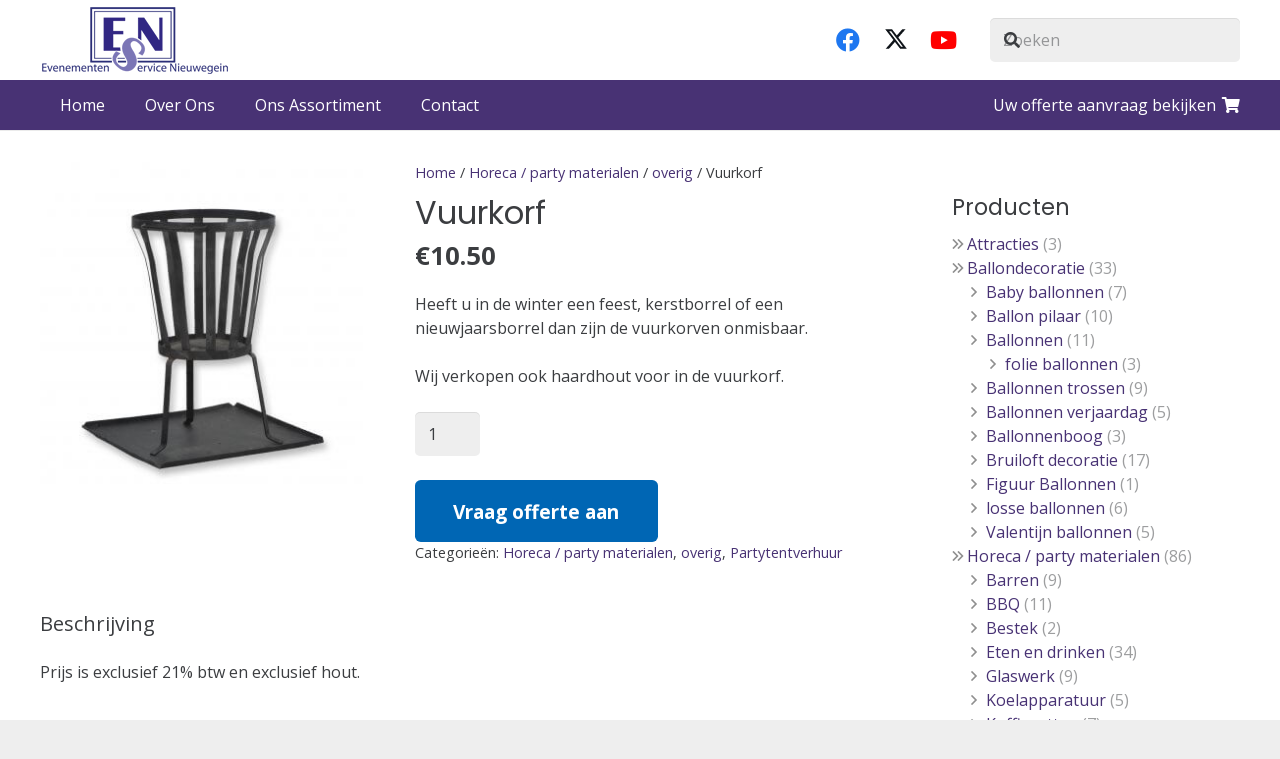

--- FILE ---
content_type: text/css
request_url: https://usercontent.one/wp/www.esnverhuur.nl/wp-content/themes/Impreza-child/style.css?ver=8.42
body_size: 265
content:
/*
Theme Name: Impreza Child
Template: Impreza
Version: 1.0
Author:	UpSolution
Theme URI: http://impreza.us-themes.com/
Author URI: http://us-themes.com/
*/

/*Add your own styles here:*/
.yith-ywraq-mail-form-wrapper {
	    clear: both;
}


footer
{
	
font-size:90%;
	
}

.wpb_wrapper p a 
{
border-bottom: 2px solid #483274;
	
}

.widget_product_categories li {
 
    line-height: 1rem;
}


ul.product-categories  li a {
	
margin-left:15px;	
}


ul.product-categories  li a:before {
	
	content: "\f105";
    position: absolute;
    left: 0;
    top: 0;
    font-family: "FontAwesome";
	color:#8f8f8f;
	
}



ul.product-categories > li> a:before

{ content: "\f101";
    position: absolute;
    left:0;
    top: 0;
    font-family: "FontAwesome";
	color:#8f8f8f;
}


